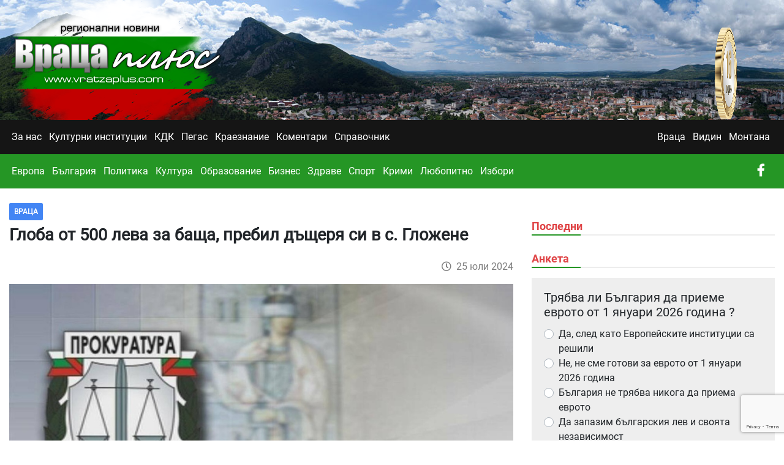

--- FILE ---
content_type: text/html; charset=UTF-8
request_url: https://vratzaplus.com/news/17219202485976/globa-ot-500-leva-za-bashta-prebil-dashterya-si-v-s-glozhene
body_size: 5757
content:
<!DOCTYPE html>
<html lang="bg" grecaptcha="6LdxM2UoAAAAAAG09AcAsdpN7eqHHTf2X7O-5-y4">
    <head>
        <meta charset="utf-8">
        <meta http-equiv="X-UA-Compatible" content="IE=edge">
        <meta name="viewport" content="width=device-width, initial-scale=1, shrink-to-fit=no">
        <title>Глоба от 500 лева за баща, пребил дъщеря си в с. Гложене : Враца плюс - вести от Дунав до Балкана</title>
        <meta name="Keywords" content="" />
        <meta name="Description" content="С наложено наказание глоба в размер на 500 лева приключи делото на Районна прокуратура &ndash; Враца, Териториално отделение &ndash; Козлодуй, срещу М.В., обвинен за извършено от него в условията на домашно насилие престъпление по чл. 131, ал. 1, т. 5а, вр. чл. 130, ал. 2 от НК.

На 16.01." />
        <meta name="distribution" content="global">
        <meta name="robots" content="index,follow,all,noarchive">
        <meta name="resource-type" content="document">
        <meta name="webmaster" content="https://www.dreammedia.bg  DREAMmedia Creative Studio Bulgaria +359 898 475375">
        <meta property="og:title" content="Глоба от 500 лева за баща, пребил дъщеря си в с. Гложене : Враца плюс - вести от Дунав до Балкана" />
        <meta property="og:type" content="website" />
        <meta property="og:url" content="https://vratzaplus.com/news/17219202485976/globa-ot-500-leva-za-bashta-prebil-dashterya-si-v-s-glozhene" />
        <meta property="og:image" content="https://vratzaplus.com/pic/posts/2024-07/17219202485976/gals/прокуратура-2_5.jpg" />
        <meta property="og:locale" content="bg_BG" />
        <meta property="og:site_name" content="Враца плюс - вести от Дунав до Балкана" />
        <link rel="canonical" href="https://vratzaplus.com/news/17219202485976/globa-ot-500-leva-za-bashta-prebil-dashterya-si-v-s-glozhene" />
        <link rel="apple-touch-icon" href="/img/apple-touch-icon.png"> <!-- 57x57 -->
        <link rel="apple-touch-icon" sizes="72x72" href="/img/apple-touch-icon-72x72.png">
        <link rel="apple-touch-icon" sizes="114x114" href="/img/apple-touch-icon-114x114.png">
<!--         <meta http-equiv="Content-Security-Policy" content="default-src 'self'; img-src *; script-src s7.addthis.com facebook.com *.facebook.net s10.histats.com">
 -->
        <link href="/static/mdb/css/bootstrap.min.css" rel="stylesheet" type="text/css">
<link href="/static/mdb/css/mdb.min.css" rel="stylesheet" type="text/css">
<link rel="stylesheet" href="/static/fontawesome-free-5.15.4-web/css/all.css">
<link rel="stylesheet" href="https://cdn.jsdelivr.net/gh/fancyapps/fancybox@3.5.7/dist/jquery.fancybox.min.css" />
<link href="/css/style.css" rel="stylesheet" type="text/css">

    </head>
    <body>
<header>
    <div class="header">
    <div class="container">
        <div class="d-flex justify-content-between text-left">
            <a href="/"><img src="/img/logo.png" alt="Враца плюс - вести от Дунав до Балкана" class="img-fluid"></a>
            <div class="">
            <!-- <div class="d-flex align-items-end pb-4"> -->
                <!-- <span class="nt text-white">Вести от Дунав до Балкана</span> -->
    <div id="euro" class="d-none d-sm-block">
      <article class="back"></article>
        <article class="middle"></article>
        <article class="middle"></article>
        <article class="middle"></article>
        <article class="middle"></article>
        <article class="middle"></article>
        <article class="middle"></article>
        <article class="middle"></article>
        <article class="middle"></article>
        <article class="middle"></article>
      <article class="front"></article>
    </div>
            </div>
            <!--Modal: modalCookie-->
        </div>

    </div>

    <!-- <div class="d-none d-md-block container text-center mt-4 mb-2 mb-md-5">
        <iframe src="/banners/getBanner/?pid=20" class="banner text-center longb" marginwidth="0" marginheight="0" hspace="0"
                vspace="0" frameborder="0" scrolling="no" style="height:100px"></iframe>
    </div>     -->


</div>
<div class="blackmenu text-white">
    <div class="container">
        <div class="d-flex justify-content-between align-items-center">
            <div class="d-flex w-100">
                <div class="menut bb w-100">
    <!--Navbar-->
    <nav class="navbar navbar-dark navbar-expand-lg menut2 border-0 p-0 z-depth-0 text-white w-100">
        <!-- Navbar brand -->
        <!--  <a class="navbar-brand" href="#">Navbar</a>-->
        <!-- Collapse button -->
        <button class="navbar-toggler" type="button" data-toggle="collapse" data-target="#navbarMain"
                aria-controls="navbarMain" aria-expanded="false" aria-label="Toggle navigation">
            <span class="navbar-toggler-icon"></span>
        </button>
<!--        <a class="d-flex d-md-none ml-auto" href="/kontakti" target="_blank"><i class="fas fa-phone fa-lg text-white pr-4"></i></a>-->
<!--        <a class="d-flex d-md-none" href="/feed" target="_blank"><i class="fas fa-rss fa-lg  pr-4"></i></a>-->

        <a class="buttsearch p-3 h-100 d-block d-lg-none text-white float-right" href="" data-toggle="modal" data-target="#modalSearch"><i class="fas fa-search cpink  fa-lg" aria-hidden="true"></i></a>
        <!-- Collapsible content -->
        <div class="collapse navbar-collapse" id="navbarMain">
            <!-- Links -->
            
<ul class="navbar-nav">
<li class="nav-item" data-cnt="0" data-subs="0"><a href='/za-nas' class="nav-link px-1 mr-1 py-3">За нас</a></li>
<li class="nav-item" data-cnt="0" data-subs="0"><a href='/kulturni-institutsii' class="nav-link px-1 mr-1 py-3">Културни институции</a></li>
<li class="nav-item" data-cnt="0" data-subs="0"><a href='/kdk' class="nav-link px-1 mr-1 py-3">КДК</a></li>
<li class="nav-item" data-cnt="0" data-subs="0"><a href='/pegas' class="nav-link px-1 mr-1 py-3">Пегас</a></li>
<li class="nav-item" data-cnt="0" data-subs="0"><a href='/kraeznanie' class="nav-link px-1 mr-1 py-3">Краезнание</a></li>
<li class="nav-item" data-cnt="0" data-subs="0"><a href='/muzovir' class="nav-link px-1 mr-1 py-3">Коментари</a></li>
<li class="nav-item" data-cnt="0" data-subs="0"><a href='/spravochnik' class="nav-link px-1 mr-1 py-3">Справочник</a></li>
</ul>
            <!-- Links -->

                        
        </div>
        <a class="p-3 h-100 d-block text-white float-right" href="https://www.facebook.com/profile.php?id=100000935621980&sk=wall" target="_blank"><i class="fab fa-facebook-f fa-lg"></i></a>

        <!-- Collapsible content -->
    </nav>
    <!--/.Navbar-->
</div>
<div class="modal fade top" id="modalSearch" tabindex="-1" role="dialog" aria-labelledby="myModalLabel"
     aria-hidden="true" data-backdrop="true">
    <div class="modal-dialog modal-frame modal-top modal-notify modal-info" role="document">
        <!--Content-->
        <div class="modal-content">
            <!--Body-->
            <div class="modal-body">
                <div class="row d-flex justify-content-center align-items-center">
                    <!-- Search form -->
                    <form class="form-inline md-form mb-4 w-100" action="/search">
                        <input class="form-control mr-sm-2" type="text" name="filter[search]" placeholder="Търсене в сайта" aria-label="Search" style="flex-grow: 1;">
                        <button class="btn tempting-azure-gradient btn-rounded btn-sm my-0 black-text" type="submit">Търси</button>
                    </form>

                </div>
            </div>
        </div>
        <!--/.Content-->
    </div>
</div>





            </div>
            <div class="d-none d-lg-flex">
                <div class="menut bb">
    <!--Navbar-->
    <nav class="navbar navbar-dark navbar-expand-lg  menut2 border-0 p-0 z-depth-0 text-white">
        <!-- Navbar brand -->
        <!--  <a class="navbar-brand" href="#">Navbar</a>-->
        <!-- Collapse button -->
        <button class="navbar-toggler" type="button" data-toggle="collapse" data-target="#navbarMain"
                aria-controls="navbarMain" aria-expanded="false" aria-label="Toggle navigation">
            <span class="navbar-toggler-icon"></span>
        </button>
<!--        <a class="d-flex d-md-none ml-auto" href="/kontakti" target="_blank"><i class="fas fa-phone fa-lg text-white pr-4"></i></a>-->
        <a class="d-flex d-md-none" href="/feed" target="_blank"><i class="fas fa-rss fa-lg  pr-4"></i></a>

        <!-- Collapsible content -->
        <div class="collapse navbar-collapse" id="navbarMain">
            <!-- Links -->
            
<ul class="navbar-nav">
<li class="nav-item" data-cnt="0" data-subs="0"><a href='/vratsa' class="nav-link py-3 px-1 mr-1">Враца</a></li>
<li class="nav-item" data-cnt="0" data-subs="0"><a href='/vidin' class="nav-link py-3 px-1 mr-1">Видин</a></li>
<li class="nav-item" data-cnt="0" data-subs="0"><a href='/montana' class="nav-link py-3 px-1 mr-1">Монтана</a></li>
</ul>
            <!-- Links -->


            <!--Modal: modalCookie-->

        </div>

        <!-- Collapsible content -->
    </nav>
    <!--/.Navbar-->
</div>
<div class="modal fade top" id="modalSearch" tabindex="-1" role="dialog" aria-labelledby="myModalLabel"
     aria-hidden="true" data-backdrop="true">
    <div class="modal-dialog modal-frame modal-top modal-notify modal-info" role="document">
        <!--Content-->
        <div class="modal-content">
            <!--Body-->
            <div class="modal-body">
                <div class="row d-flex justify-content-center align-items-center">
                    <!-- Search form -->
                    <form class="form-inline md-form mb-4 w-100" action="/search">
                        <input class="form-control mr-sm-2" type="text" name="filter[search]" placeholder="Търсене в сайта" aria-label="Search" style="flex-grow: 1;">
                        <button class="btn tempting-azure-gradient btn-rounded btn-sm my-0 white-text" type="submit">Търси</button>
                    </form>

                </div>
            </div>
        </div>
        <!--/.Content-->
    </div>
</div>





            </div>
        </div>
    </div>
</div>
<div class="d-none d-lg-flex greenmenu text-white">
    <div class="container">
            <div class="d-flex justify-content-start text-left">
                <div class="menut bb w-100">
    <!--Navbar-->
    <nav class="navbar navbar-dark navbar-expand-lg menut2 border-0 p-0 z-depth-0 text-white w-100">
        <!-- Navbar brand -->
        <!--  <a class="navbar-brand" href="#">Navbar</a>-->
        <!-- Collapse button -->
        <button class="navbar-toggler" type="button" data-toggle="collapse" data-target="#navbarMain"
                aria-controls="navbarMain" aria-expanded="false" aria-label="Toggle navigation">
            <span class="navbar-toggler-icon"></span>
        </button>
<!--        <a class="d-flex d-md-none ml-auto" href="/kontakti" target="_blank"><i class="fas fa-phone fa-lg text-white pr-4"></i></a>-->
<!--        <a class="d-flex d-md-none" href="/feed" target="_blank"><i class="fas fa-rss fa-lg  pr-4"></i></a>-->

        <a class="buttsearch p-3 h-100 d-block d-lg-none text-white float-right" href="" data-toggle="modal" data-target="#modalSearch"><i class="fas fa-search cpink  fa-lg" aria-hidden="true"></i></a>
        <!-- Collapsible content -->
        <div class="collapse navbar-collapse" id="navbarMain">
            <!-- Links -->
            
<ul class="navbar-nav">
<li class="nav-item" data-cnt="0" data-subs="0"><a href='/evropa' class="nav-link px-1 mr-1 py-3">Европа</a></li>
<li class="nav-item" data-cnt="0" data-subs="0"><a href='/balgariya' class="nav-link px-1 mr-1 py-3">България</a></li>
<li class="nav-item" data-cnt="0" data-subs="0"><a href='/politika' class="nav-link px-1 mr-1 py-3">Политика</a></li>
<li class="nav-item" data-cnt="0" data-subs="0"><a href='/kultura' class="nav-link px-1 mr-1 py-3">Култура</a></li>
<li class="nav-item" data-cnt="0" data-subs="0"><a href='/obrazovanie' class="nav-link px-1 mr-1 py-3">Образование</a></li>
<li class="nav-item" data-cnt="0" data-subs="0"><a href='/biznes' class="nav-link px-1 mr-1 py-3">Бизнес</a></li>
<li class="nav-item" data-cnt="0" data-subs="0"><a href='/zdrave' class="nav-link px-1 mr-1 py-3">Здраве</a></li>
<li class="nav-item" data-cnt="0" data-subs="0"><a href='/sport' class="nav-link px-1 mr-1 py-3">Спорт</a></li>
<li class="nav-item" data-cnt="0" data-subs="0"><a href='/krimi' class="nav-link px-1 mr-1 py-3">Крими</a></li>
<li class="nav-item" data-cnt="0" data-subs="0"><a href='/lyubopitno' class="nav-link px-1 mr-1 py-3">Любопитно</a></li>
<li class="nav-item" data-cnt="0" data-subs="0"><a href='/izbori' class="nav-link px-1 mr-1 py-3">Избори</a></li>
</ul>
            <!-- Links -->

                        
        </div>
        <a class="p-3 h-100 d-block text-white float-right" href="https://www.facebook.com/profile.php?id=100000935621980&sk=wall" target="_blank"><i class="fab fa-facebook-f fa-lg"></i></a>

        <!-- Collapsible content -->
    </nav>
    <!--/.Navbar-->
</div>
<div class="modal fade top" id="modalSearch" tabindex="-1" role="dialog" aria-labelledby="myModalLabel"
     aria-hidden="true" data-backdrop="true">
    <div class="modal-dialog modal-frame modal-top modal-notify modal-info" role="document">
        <!--Content-->
        <div class="modal-content">
            <!--Body-->
            <div class="modal-body">
                <div class="row d-flex justify-content-center align-items-center">
                    <!-- Search form -->
                    <form class="form-inline md-form mb-4 w-100" action="/search">
                        <input class="form-control mr-sm-2" type="text" name="filter[search]" placeholder="Търсене в сайта" aria-label="Search" style="flex-grow: 1;">
                        <button class="btn tempting-azure-gradient btn-rounded btn-sm my-0 black-text" type="submit">Търси</button>
                    </form>

                </div>
            </div>
        </div>
        <!--/.Content-->
    </div>
</div>





            </div>
    </div>
</div>

<!--Modal: modalCookie-->
<div class="modal fade top" id="modalSearch" tabindex="-1" role="dialog" aria-labelledby="myModalLabel"
     aria-hidden="true" data-backdrop="true">
    <div class="modal-dialog modal-frame modal-top modal-notify modal-info" role="document">
        <!--Content-->
        <div class="modal-content">
            <!--Body-->
            <div class="modal-body">
                <div class="row d-flex justify-content-center align-items-center">

                    <!-- Search form -->
                    <form class="form-inline md-form mb-4" action="/search">
                        <input class="form-control mr-sm-2" type="text" name="filter[search]" placeholder="Търсене в сайта" aria-label="Search">
                        <button class="btn aqua-gradient btn-rounded btn-sm my-0" type="submit">Търси</button>
                    </form>

                </div>
            </div>
        </div>
        <!--/.Content-->
    </div>
</div>
<!--Modal: modalCookie-->


    <style>
    #euro{
      width: 150px;
      height: 150px;
/*      margin-left: -75px;*/
      margin-top: 45px;
/*      position: absolute;*/
      top: 50%;
      left: 50%;
      transform-style: preserve-3d;
      animation: spin 6s linear infinite;
    }

    .back{
      background-image: url("/img/coin3.png");
      width: 150px;
      height: 150px;
    }

    .middle{
      background-image: url("/img/coin2.png");
      width: 150px;
      height: 150px;
      transform: translateZ(1px);
      position: absolute;
      top: 0;
    }

    .front{
        background-image: url("/img/coin2.png");
        height: 150px;
        position: absolute;
        top: 0;
        transform: translateZ(10px);
        width: 150px;
    }

    .middle:nth-child(1){
      transform: translateZ(1px);
    }

    .middle:nth-child(2){
      transform: translateZ(2px);
    }

    .middle:nth-child(3){
      transform: translateZ(3px);
    }

    .middle:nth-child(4){
      transform: translateZ(4px);
    }

    .middle:nth-child(5){
      transform: translateZ(5px);
    }

    .middle:nth-child(6){
      transform: translateZ(6px);
    }

    .middle:nth-child(7){
      transform: translateZ(7px);
    }

    .middle:nth-child(8){
      transform: translateZ(8px);
    }

    .middle:nth-child(9){
      transform: translateZ(9px);
    }

    @keyframes spin{
      0% {transform: rotateY(0deg);}
      100% {transform: rotateY(360deg);}
    }
    </style></header>

<div class="skin">

<!--    <div class="container">
        <div class="row">
            <div class="col-12">
                <div class="banner ajbanner" data-pid="2" data-acos="mb-2 mb-md-5 text-center"></div>  
            </div>
        </div>
    </div>-->

    <div class="container mt-4">
        <div class="row">
            <div class="col-12 col-lg-8">
                        <span class="badge badge-primary text-uppercase z-depth-0 mb-2 px-2 py-2 d-inline-block">Враца</span>
        <h1 class="font-weight-bold">Глоба от 500 лева за баща, пребил дъщеря си в с. Гложене</h1>
<div class="d-flex justify-content-between py-3">
    <div class="addthis_inline_share_toolbox"></div>
    <div class="ml-auto text-black-50"><i class="far fa-clock"></i>&nbsp; <span class="tdate">25.07.2024 18:10</span></div>
</div>


<img class="img-fluid" src="/pic/posts/2024-07/17219202485976/gals/прокуратура-2_5--900.jpg" alt="Глоба от 500 лева за баща, пребил дъщеря си в с. Гложене">
     
<a href="" target="_blank"></a>

     

<hr>
<div class="post_content">
    <p>С наложено наказание глоба в размер на 500 лева приключи делото на Районна прокуратура &ndash; Враца, Териториално отделение &ndash; Козлодуй, срещу М.В., обвинен за извършено от него в условията на домашно насилие престъпление по чл. 131, ал. 1, т. 5а, вр. чл. 130, ал. 2 от НК.</p>

<p>На 16.01.2024 г. в дома си в с. Гложене мъжът нанесъл удари с ръце, дървен прът и пластмасова тръба в областта на главата и тялото на непълнолетната си дъщеря.</p>

<p>С действията си обвиняемият причинил на детето лека телесна повреда, като деянието е извършено чрез упражняване на физическо и психическо насилие.</p>

<p>Съдът призна М.В. за виновен. На основание чл. 78а от НК той е освободен от наказателна отговорност, като му е наложено административно наказание глоба.</p>
</div>

<div class="row">
    </div>

                
                <div class="hidbanner d-none"><div class="banner ajbanner" data-pid="18" data-acos="mb-2 mb-md-5 text-center"></div>  </div>
                <div class="addthis_inline_share_toolbox"></div>
            </div>
            <div class="col-12 col-lg-4">
                <div class="archive_picker mb-4" data-langs="[&quot;bg&quot;]"></div>
                <div class="catname mb-3"><span>Последни</span></div>
                <div class="mt-4"> </div>    
         
                
                <div class="catname mb-3"><span>Анкета</span></div>
                    <div class="card-body terfamnb grey lighten-3">
        <h5 class="card-title">Трябва ли България да приеме еврото от 1 януари 2026 година ?</h5>
        <form id="frm_poll" data-poll="57" data-token="GGA8iaTPHQ7e0ejYa2cP">
                            <div class="custom-control custom-radio card-text">
                    <input type="radio" class="custom-control-input" id="id0" name="vote" value="0">
                    <label class="custom-control-label" for="id0">Да, след като Европейските институции са решили</label>
                </div>
                            <div class="custom-control custom-radio card-text">
                    <input type="radio" class="custom-control-input" id="id1" name="vote" value="1">
                    <label class="custom-control-label" for="id1">Не, не сме готови за еврото от 1 януари 2026 година</label>
                </div>
                            <div class="custom-control custom-radio card-text">
                    <input type="radio" class="custom-control-input" id="id2" name="vote" value="2">
                    <label class="custom-control-label" for="id2">България не трябва никога да приема еврото</label>
                </div>
                            <div class="custom-control custom-radio card-text">
                    <input type="radio" class="custom-control-input" id="id3" name="vote" value="3">
                    <label class="custom-control-label" for="id3">Да запазим българския лев и своята независимост</label>
                </div>
                            <div class="custom-control custom-radio card-text">
                    <input type="radio" class="custom-control-input" id="id4" name="vote" value="4">
                    <label class="custom-control-label" for="id4">Не мога да преценя</label>
                </div>
                        <br />
            <div class="d-flex align-self-center">
            <button type="submit" class="btn bt1 waves-effect px-4 py-2 text-white text-capitalize">Гласувай</button>
            <a href="/polls/57/tryabva-li-balgariya-da-prieme-evroto-ot-1-yanuari-2026-godina-#poll_results" class="btn btn-flat btn-sm ml-auto res">Резултати</a>
            </div>
        </form>
    </div>
 
            </div>
        </div>    
    </div>
</div>

<footer class="d-none d-md-block">
    <div class="container pt-5 pb-5 mt-5 d-flex justify-content-center">
        <div class="row">
            <div class="col-12 text-white">
                
                <!-- Links -->

                
<ul class="nav lighten-4 fm pb-3 text-white">
<li class="nav-item text-white" data-cnt="0" data-subs="0"><a href='/evropa' class="nav-link pt-0 pb-0 text-white">Европа</a></li>
<li class="nav-item text-white" data-cnt="0" data-subs="0"><a href='/balgariya' class="nav-link pt-0 pb-0 text-white">България</a></li>
<li class="nav-item text-white" data-cnt="0" data-subs="0"><a href='/politika' class="nav-link pt-0 pb-0 text-white">Политика</a></li>
<li class="nav-item text-white" data-cnt="0" data-subs="0"><a href='/kultura' class="nav-link pt-0 pb-0 text-white">Култура</a></li>
<li class="nav-item text-white" data-cnt="0" data-subs="0"><a href='/obrazovanie' class="nav-link pt-0 pb-0 text-white">Образование</a></li>
<li class="nav-item text-white" data-cnt="0" data-subs="0"><a href='/biznes' class="nav-link pt-0 pb-0 text-white">Бизнес</a></li>
<li class="nav-item text-white" data-cnt="0" data-subs="0"><a href='/zdrave' class="nav-link pt-0 pb-0 text-white">Здраве</a></li>
<li class="nav-item text-white" data-cnt="0" data-subs="0"><a href='/sport' class="nav-link pt-0 pb-0 text-white">Спорт</a></li>
<li class="nav-item text-white" data-cnt="0" data-subs="0"><a href='/krimi' class="nav-link pt-0 pb-0 text-white">Крими</a></li>
<li class="nav-item text-white" data-cnt="0" data-subs="0"><a href='/lyubopitno' class="nav-link pt-0 pb-0 text-white">Любопитно</a></li>
<li class="nav-item text-white" data-cnt="0" data-subs="0"><a href='/izbori' class="nav-link pt-0 pb-0 text-white">Избори</a></li>
</ul>
                <!-- Links -->
            </div>
        </div>
    </div>
</footer>
<div class="footer-copyright p-2 rl mt-2 mt-md-0">
    <div class="container">
        <div class="text-left d-inline text-white">
           2009 - 2022 "Враца плюс" - вести от Дунав до Балкана</div>
        <div class="float-none float-md-right pl-0 pl-md-4 text-white">Created by:
            <a href="https://dreammedia.org" class="text-white"> DREAMmedia Creative Studio</a>
        </div>
    </div>
</div>
<!--<link rel="stylesheet" type="text/css" href="//wpcc.io/lib/1.0.2/cookieconsent.min.css"/><script src="//wpcc.io/lib/1.0.2/cookieconsent.min.js"></script><script>window.addEventListener("load", function(){window.wpcc.init({"colors":{"popup":{"background":"#1a3242","text":"#ffffff","border":"#b3d0e4"},"button":{"background":"#b3d0e4","text":"#000000"}},"position":"bottom","padding":"none","margin":"none","content":{"href":"https://regnews.net/politika-za-biskvitki","message":"Този уебсайт използва \"бисквитки\", за да работи оптимално за Вас.","link":"Научете повече","button":"Разбрах"}})});</script>-->

<div class="skin_ad d-none"></div>

<script src="/static/mdb/js/jquery-3.6.0.min.js"></script>
<script src="/static/mdb/js/popper.min.js"></script>
<script src="/static/mdb/js/bootstrap.min.js"></script>
<script src="/static/mdb/js/mdb.min.js"></script>

<script src="https://cdn.jsdelivr.net/gh/fancyapps/fancybox@3.5.7/dist/jquery.fancybox.min.js"></script>
<script src="/static/js/front/zynnFront.js"></script>
<script src="/js/front.js"></script>

<script type="text/javascript" src="//s7.addthis.com/js/300/addthis_widget.js#pubid=ra-6207cc8f0473e623"></script>
<div id="fb-root"></div>
<script async defer crossorigin="anonymous" src="https://connect.facebook.net/bg_BG/sdk.js#xfbml=1&version=v4.0&appId=239613482823519&autoLogAppEvents=1"></script>
<script defer src="https://static.cloudflareinsights.com/beacon.min.js/vcd15cbe7772f49c399c6a5babf22c1241717689176015" integrity="sha512-ZpsOmlRQV6y907TI0dKBHq9Md29nnaEIPlkf84rnaERnq6zvWvPUqr2ft8M1aS28oN72PdrCzSjY4U6VaAw1EQ==" data-cf-beacon='{"version":"2024.11.0","token":"6b2dbc7d46aa4fce81580bf804c0e1ad","r":1,"server_timing":{"name":{"cfCacheStatus":true,"cfEdge":true,"cfExtPri":true,"cfL4":true,"cfOrigin":true,"cfSpeedBrain":true},"location_startswith":null}}' crossorigin="anonymous"></script>
</body>
</html>

--- FILE ---
content_type: text/html; charset=UTF-8
request_url: https://vratzaplus.com/rpc.php
body_size: -372
content:
"t7aLBxwTT3GVW2LxWAP"

--- FILE ---
content_type: text/html; charset=utf-8
request_url: https://www.google.com/recaptcha/api2/anchor?ar=1&k=6LdxM2UoAAAAAAG09AcAsdpN7eqHHTf2X7O-5-y4&co=aHR0cHM6Ly92cmF0emFwbHVzLmNvbTo0NDM.&hl=en&v=N67nZn4AqZkNcbeMu4prBgzg&size=invisible&anchor-ms=20000&execute-ms=30000&cb=iiiyvxwnbmks
body_size: 48645
content:
<!DOCTYPE HTML><html dir="ltr" lang="en"><head><meta http-equiv="Content-Type" content="text/html; charset=UTF-8">
<meta http-equiv="X-UA-Compatible" content="IE=edge">
<title>reCAPTCHA</title>
<style type="text/css">
/* cyrillic-ext */
@font-face {
  font-family: 'Roboto';
  font-style: normal;
  font-weight: 400;
  font-stretch: 100%;
  src: url(//fonts.gstatic.com/s/roboto/v48/KFO7CnqEu92Fr1ME7kSn66aGLdTylUAMa3GUBHMdazTgWw.woff2) format('woff2');
  unicode-range: U+0460-052F, U+1C80-1C8A, U+20B4, U+2DE0-2DFF, U+A640-A69F, U+FE2E-FE2F;
}
/* cyrillic */
@font-face {
  font-family: 'Roboto';
  font-style: normal;
  font-weight: 400;
  font-stretch: 100%;
  src: url(//fonts.gstatic.com/s/roboto/v48/KFO7CnqEu92Fr1ME7kSn66aGLdTylUAMa3iUBHMdazTgWw.woff2) format('woff2');
  unicode-range: U+0301, U+0400-045F, U+0490-0491, U+04B0-04B1, U+2116;
}
/* greek-ext */
@font-face {
  font-family: 'Roboto';
  font-style: normal;
  font-weight: 400;
  font-stretch: 100%;
  src: url(//fonts.gstatic.com/s/roboto/v48/KFO7CnqEu92Fr1ME7kSn66aGLdTylUAMa3CUBHMdazTgWw.woff2) format('woff2');
  unicode-range: U+1F00-1FFF;
}
/* greek */
@font-face {
  font-family: 'Roboto';
  font-style: normal;
  font-weight: 400;
  font-stretch: 100%;
  src: url(//fonts.gstatic.com/s/roboto/v48/KFO7CnqEu92Fr1ME7kSn66aGLdTylUAMa3-UBHMdazTgWw.woff2) format('woff2');
  unicode-range: U+0370-0377, U+037A-037F, U+0384-038A, U+038C, U+038E-03A1, U+03A3-03FF;
}
/* math */
@font-face {
  font-family: 'Roboto';
  font-style: normal;
  font-weight: 400;
  font-stretch: 100%;
  src: url(//fonts.gstatic.com/s/roboto/v48/KFO7CnqEu92Fr1ME7kSn66aGLdTylUAMawCUBHMdazTgWw.woff2) format('woff2');
  unicode-range: U+0302-0303, U+0305, U+0307-0308, U+0310, U+0312, U+0315, U+031A, U+0326-0327, U+032C, U+032F-0330, U+0332-0333, U+0338, U+033A, U+0346, U+034D, U+0391-03A1, U+03A3-03A9, U+03B1-03C9, U+03D1, U+03D5-03D6, U+03F0-03F1, U+03F4-03F5, U+2016-2017, U+2034-2038, U+203C, U+2040, U+2043, U+2047, U+2050, U+2057, U+205F, U+2070-2071, U+2074-208E, U+2090-209C, U+20D0-20DC, U+20E1, U+20E5-20EF, U+2100-2112, U+2114-2115, U+2117-2121, U+2123-214F, U+2190, U+2192, U+2194-21AE, U+21B0-21E5, U+21F1-21F2, U+21F4-2211, U+2213-2214, U+2216-22FF, U+2308-230B, U+2310, U+2319, U+231C-2321, U+2336-237A, U+237C, U+2395, U+239B-23B7, U+23D0, U+23DC-23E1, U+2474-2475, U+25AF, U+25B3, U+25B7, U+25BD, U+25C1, U+25CA, U+25CC, U+25FB, U+266D-266F, U+27C0-27FF, U+2900-2AFF, U+2B0E-2B11, U+2B30-2B4C, U+2BFE, U+3030, U+FF5B, U+FF5D, U+1D400-1D7FF, U+1EE00-1EEFF;
}
/* symbols */
@font-face {
  font-family: 'Roboto';
  font-style: normal;
  font-weight: 400;
  font-stretch: 100%;
  src: url(//fonts.gstatic.com/s/roboto/v48/KFO7CnqEu92Fr1ME7kSn66aGLdTylUAMaxKUBHMdazTgWw.woff2) format('woff2');
  unicode-range: U+0001-000C, U+000E-001F, U+007F-009F, U+20DD-20E0, U+20E2-20E4, U+2150-218F, U+2190, U+2192, U+2194-2199, U+21AF, U+21E6-21F0, U+21F3, U+2218-2219, U+2299, U+22C4-22C6, U+2300-243F, U+2440-244A, U+2460-24FF, U+25A0-27BF, U+2800-28FF, U+2921-2922, U+2981, U+29BF, U+29EB, U+2B00-2BFF, U+4DC0-4DFF, U+FFF9-FFFB, U+10140-1018E, U+10190-1019C, U+101A0, U+101D0-101FD, U+102E0-102FB, U+10E60-10E7E, U+1D2C0-1D2D3, U+1D2E0-1D37F, U+1F000-1F0FF, U+1F100-1F1AD, U+1F1E6-1F1FF, U+1F30D-1F30F, U+1F315, U+1F31C, U+1F31E, U+1F320-1F32C, U+1F336, U+1F378, U+1F37D, U+1F382, U+1F393-1F39F, U+1F3A7-1F3A8, U+1F3AC-1F3AF, U+1F3C2, U+1F3C4-1F3C6, U+1F3CA-1F3CE, U+1F3D4-1F3E0, U+1F3ED, U+1F3F1-1F3F3, U+1F3F5-1F3F7, U+1F408, U+1F415, U+1F41F, U+1F426, U+1F43F, U+1F441-1F442, U+1F444, U+1F446-1F449, U+1F44C-1F44E, U+1F453, U+1F46A, U+1F47D, U+1F4A3, U+1F4B0, U+1F4B3, U+1F4B9, U+1F4BB, U+1F4BF, U+1F4C8-1F4CB, U+1F4D6, U+1F4DA, U+1F4DF, U+1F4E3-1F4E6, U+1F4EA-1F4ED, U+1F4F7, U+1F4F9-1F4FB, U+1F4FD-1F4FE, U+1F503, U+1F507-1F50B, U+1F50D, U+1F512-1F513, U+1F53E-1F54A, U+1F54F-1F5FA, U+1F610, U+1F650-1F67F, U+1F687, U+1F68D, U+1F691, U+1F694, U+1F698, U+1F6AD, U+1F6B2, U+1F6B9-1F6BA, U+1F6BC, U+1F6C6-1F6CF, U+1F6D3-1F6D7, U+1F6E0-1F6EA, U+1F6F0-1F6F3, U+1F6F7-1F6FC, U+1F700-1F7FF, U+1F800-1F80B, U+1F810-1F847, U+1F850-1F859, U+1F860-1F887, U+1F890-1F8AD, U+1F8B0-1F8BB, U+1F8C0-1F8C1, U+1F900-1F90B, U+1F93B, U+1F946, U+1F984, U+1F996, U+1F9E9, U+1FA00-1FA6F, U+1FA70-1FA7C, U+1FA80-1FA89, U+1FA8F-1FAC6, U+1FACE-1FADC, U+1FADF-1FAE9, U+1FAF0-1FAF8, U+1FB00-1FBFF;
}
/* vietnamese */
@font-face {
  font-family: 'Roboto';
  font-style: normal;
  font-weight: 400;
  font-stretch: 100%;
  src: url(//fonts.gstatic.com/s/roboto/v48/KFO7CnqEu92Fr1ME7kSn66aGLdTylUAMa3OUBHMdazTgWw.woff2) format('woff2');
  unicode-range: U+0102-0103, U+0110-0111, U+0128-0129, U+0168-0169, U+01A0-01A1, U+01AF-01B0, U+0300-0301, U+0303-0304, U+0308-0309, U+0323, U+0329, U+1EA0-1EF9, U+20AB;
}
/* latin-ext */
@font-face {
  font-family: 'Roboto';
  font-style: normal;
  font-weight: 400;
  font-stretch: 100%;
  src: url(//fonts.gstatic.com/s/roboto/v48/KFO7CnqEu92Fr1ME7kSn66aGLdTylUAMa3KUBHMdazTgWw.woff2) format('woff2');
  unicode-range: U+0100-02BA, U+02BD-02C5, U+02C7-02CC, U+02CE-02D7, U+02DD-02FF, U+0304, U+0308, U+0329, U+1D00-1DBF, U+1E00-1E9F, U+1EF2-1EFF, U+2020, U+20A0-20AB, U+20AD-20C0, U+2113, U+2C60-2C7F, U+A720-A7FF;
}
/* latin */
@font-face {
  font-family: 'Roboto';
  font-style: normal;
  font-weight: 400;
  font-stretch: 100%;
  src: url(//fonts.gstatic.com/s/roboto/v48/KFO7CnqEu92Fr1ME7kSn66aGLdTylUAMa3yUBHMdazQ.woff2) format('woff2');
  unicode-range: U+0000-00FF, U+0131, U+0152-0153, U+02BB-02BC, U+02C6, U+02DA, U+02DC, U+0304, U+0308, U+0329, U+2000-206F, U+20AC, U+2122, U+2191, U+2193, U+2212, U+2215, U+FEFF, U+FFFD;
}
/* cyrillic-ext */
@font-face {
  font-family: 'Roboto';
  font-style: normal;
  font-weight: 500;
  font-stretch: 100%;
  src: url(//fonts.gstatic.com/s/roboto/v48/KFO7CnqEu92Fr1ME7kSn66aGLdTylUAMa3GUBHMdazTgWw.woff2) format('woff2');
  unicode-range: U+0460-052F, U+1C80-1C8A, U+20B4, U+2DE0-2DFF, U+A640-A69F, U+FE2E-FE2F;
}
/* cyrillic */
@font-face {
  font-family: 'Roboto';
  font-style: normal;
  font-weight: 500;
  font-stretch: 100%;
  src: url(//fonts.gstatic.com/s/roboto/v48/KFO7CnqEu92Fr1ME7kSn66aGLdTylUAMa3iUBHMdazTgWw.woff2) format('woff2');
  unicode-range: U+0301, U+0400-045F, U+0490-0491, U+04B0-04B1, U+2116;
}
/* greek-ext */
@font-face {
  font-family: 'Roboto';
  font-style: normal;
  font-weight: 500;
  font-stretch: 100%;
  src: url(//fonts.gstatic.com/s/roboto/v48/KFO7CnqEu92Fr1ME7kSn66aGLdTylUAMa3CUBHMdazTgWw.woff2) format('woff2');
  unicode-range: U+1F00-1FFF;
}
/* greek */
@font-face {
  font-family: 'Roboto';
  font-style: normal;
  font-weight: 500;
  font-stretch: 100%;
  src: url(//fonts.gstatic.com/s/roboto/v48/KFO7CnqEu92Fr1ME7kSn66aGLdTylUAMa3-UBHMdazTgWw.woff2) format('woff2');
  unicode-range: U+0370-0377, U+037A-037F, U+0384-038A, U+038C, U+038E-03A1, U+03A3-03FF;
}
/* math */
@font-face {
  font-family: 'Roboto';
  font-style: normal;
  font-weight: 500;
  font-stretch: 100%;
  src: url(//fonts.gstatic.com/s/roboto/v48/KFO7CnqEu92Fr1ME7kSn66aGLdTylUAMawCUBHMdazTgWw.woff2) format('woff2');
  unicode-range: U+0302-0303, U+0305, U+0307-0308, U+0310, U+0312, U+0315, U+031A, U+0326-0327, U+032C, U+032F-0330, U+0332-0333, U+0338, U+033A, U+0346, U+034D, U+0391-03A1, U+03A3-03A9, U+03B1-03C9, U+03D1, U+03D5-03D6, U+03F0-03F1, U+03F4-03F5, U+2016-2017, U+2034-2038, U+203C, U+2040, U+2043, U+2047, U+2050, U+2057, U+205F, U+2070-2071, U+2074-208E, U+2090-209C, U+20D0-20DC, U+20E1, U+20E5-20EF, U+2100-2112, U+2114-2115, U+2117-2121, U+2123-214F, U+2190, U+2192, U+2194-21AE, U+21B0-21E5, U+21F1-21F2, U+21F4-2211, U+2213-2214, U+2216-22FF, U+2308-230B, U+2310, U+2319, U+231C-2321, U+2336-237A, U+237C, U+2395, U+239B-23B7, U+23D0, U+23DC-23E1, U+2474-2475, U+25AF, U+25B3, U+25B7, U+25BD, U+25C1, U+25CA, U+25CC, U+25FB, U+266D-266F, U+27C0-27FF, U+2900-2AFF, U+2B0E-2B11, U+2B30-2B4C, U+2BFE, U+3030, U+FF5B, U+FF5D, U+1D400-1D7FF, U+1EE00-1EEFF;
}
/* symbols */
@font-face {
  font-family: 'Roboto';
  font-style: normal;
  font-weight: 500;
  font-stretch: 100%;
  src: url(//fonts.gstatic.com/s/roboto/v48/KFO7CnqEu92Fr1ME7kSn66aGLdTylUAMaxKUBHMdazTgWw.woff2) format('woff2');
  unicode-range: U+0001-000C, U+000E-001F, U+007F-009F, U+20DD-20E0, U+20E2-20E4, U+2150-218F, U+2190, U+2192, U+2194-2199, U+21AF, U+21E6-21F0, U+21F3, U+2218-2219, U+2299, U+22C4-22C6, U+2300-243F, U+2440-244A, U+2460-24FF, U+25A0-27BF, U+2800-28FF, U+2921-2922, U+2981, U+29BF, U+29EB, U+2B00-2BFF, U+4DC0-4DFF, U+FFF9-FFFB, U+10140-1018E, U+10190-1019C, U+101A0, U+101D0-101FD, U+102E0-102FB, U+10E60-10E7E, U+1D2C0-1D2D3, U+1D2E0-1D37F, U+1F000-1F0FF, U+1F100-1F1AD, U+1F1E6-1F1FF, U+1F30D-1F30F, U+1F315, U+1F31C, U+1F31E, U+1F320-1F32C, U+1F336, U+1F378, U+1F37D, U+1F382, U+1F393-1F39F, U+1F3A7-1F3A8, U+1F3AC-1F3AF, U+1F3C2, U+1F3C4-1F3C6, U+1F3CA-1F3CE, U+1F3D4-1F3E0, U+1F3ED, U+1F3F1-1F3F3, U+1F3F5-1F3F7, U+1F408, U+1F415, U+1F41F, U+1F426, U+1F43F, U+1F441-1F442, U+1F444, U+1F446-1F449, U+1F44C-1F44E, U+1F453, U+1F46A, U+1F47D, U+1F4A3, U+1F4B0, U+1F4B3, U+1F4B9, U+1F4BB, U+1F4BF, U+1F4C8-1F4CB, U+1F4D6, U+1F4DA, U+1F4DF, U+1F4E3-1F4E6, U+1F4EA-1F4ED, U+1F4F7, U+1F4F9-1F4FB, U+1F4FD-1F4FE, U+1F503, U+1F507-1F50B, U+1F50D, U+1F512-1F513, U+1F53E-1F54A, U+1F54F-1F5FA, U+1F610, U+1F650-1F67F, U+1F687, U+1F68D, U+1F691, U+1F694, U+1F698, U+1F6AD, U+1F6B2, U+1F6B9-1F6BA, U+1F6BC, U+1F6C6-1F6CF, U+1F6D3-1F6D7, U+1F6E0-1F6EA, U+1F6F0-1F6F3, U+1F6F7-1F6FC, U+1F700-1F7FF, U+1F800-1F80B, U+1F810-1F847, U+1F850-1F859, U+1F860-1F887, U+1F890-1F8AD, U+1F8B0-1F8BB, U+1F8C0-1F8C1, U+1F900-1F90B, U+1F93B, U+1F946, U+1F984, U+1F996, U+1F9E9, U+1FA00-1FA6F, U+1FA70-1FA7C, U+1FA80-1FA89, U+1FA8F-1FAC6, U+1FACE-1FADC, U+1FADF-1FAE9, U+1FAF0-1FAF8, U+1FB00-1FBFF;
}
/* vietnamese */
@font-face {
  font-family: 'Roboto';
  font-style: normal;
  font-weight: 500;
  font-stretch: 100%;
  src: url(//fonts.gstatic.com/s/roboto/v48/KFO7CnqEu92Fr1ME7kSn66aGLdTylUAMa3OUBHMdazTgWw.woff2) format('woff2');
  unicode-range: U+0102-0103, U+0110-0111, U+0128-0129, U+0168-0169, U+01A0-01A1, U+01AF-01B0, U+0300-0301, U+0303-0304, U+0308-0309, U+0323, U+0329, U+1EA0-1EF9, U+20AB;
}
/* latin-ext */
@font-face {
  font-family: 'Roboto';
  font-style: normal;
  font-weight: 500;
  font-stretch: 100%;
  src: url(//fonts.gstatic.com/s/roboto/v48/KFO7CnqEu92Fr1ME7kSn66aGLdTylUAMa3KUBHMdazTgWw.woff2) format('woff2');
  unicode-range: U+0100-02BA, U+02BD-02C5, U+02C7-02CC, U+02CE-02D7, U+02DD-02FF, U+0304, U+0308, U+0329, U+1D00-1DBF, U+1E00-1E9F, U+1EF2-1EFF, U+2020, U+20A0-20AB, U+20AD-20C0, U+2113, U+2C60-2C7F, U+A720-A7FF;
}
/* latin */
@font-face {
  font-family: 'Roboto';
  font-style: normal;
  font-weight: 500;
  font-stretch: 100%;
  src: url(//fonts.gstatic.com/s/roboto/v48/KFO7CnqEu92Fr1ME7kSn66aGLdTylUAMa3yUBHMdazQ.woff2) format('woff2');
  unicode-range: U+0000-00FF, U+0131, U+0152-0153, U+02BB-02BC, U+02C6, U+02DA, U+02DC, U+0304, U+0308, U+0329, U+2000-206F, U+20AC, U+2122, U+2191, U+2193, U+2212, U+2215, U+FEFF, U+FFFD;
}
/* cyrillic-ext */
@font-face {
  font-family: 'Roboto';
  font-style: normal;
  font-weight: 900;
  font-stretch: 100%;
  src: url(//fonts.gstatic.com/s/roboto/v48/KFO7CnqEu92Fr1ME7kSn66aGLdTylUAMa3GUBHMdazTgWw.woff2) format('woff2');
  unicode-range: U+0460-052F, U+1C80-1C8A, U+20B4, U+2DE0-2DFF, U+A640-A69F, U+FE2E-FE2F;
}
/* cyrillic */
@font-face {
  font-family: 'Roboto';
  font-style: normal;
  font-weight: 900;
  font-stretch: 100%;
  src: url(//fonts.gstatic.com/s/roboto/v48/KFO7CnqEu92Fr1ME7kSn66aGLdTylUAMa3iUBHMdazTgWw.woff2) format('woff2');
  unicode-range: U+0301, U+0400-045F, U+0490-0491, U+04B0-04B1, U+2116;
}
/* greek-ext */
@font-face {
  font-family: 'Roboto';
  font-style: normal;
  font-weight: 900;
  font-stretch: 100%;
  src: url(//fonts.gstatic.com/s/roboto/v48/KFO7CnqEu92Fr1ME7kSn66aGLdTylUAMa3CUBHMdazTgWw.woff2) format('woff2');
  unicode-range: U+1F00-1FFF;
}
/* greek */
@font-face {
  font-family: 'Roboto';
  font-style: normal;
  font-weight: 900;
  font-stretch: 100%;
  src: url(//fonts.gstatic.com/s/roboto/v48/KFO7CnqEu92Fr1ME7kSn66aGLdTylUAMa3-UBHMdazTgWw.woff2) format('woff2');
  unicode-range: U+0370-0377, U+037A-037F, U+0384-038A, U+038C, U+038E-03A1, U+03A3-03FF;
}
/* math */
@font-face {
  font-family: 'Roboto';
  font-style: normal;
  font-weight: 900;
  font-stretch: 100%;
  src: url(//fonts.gstatic.com/s/roboto/v48/KFO7CnqEu92Fr1ME7kSn66aGLdTylUAMawCUBHMdazTgWw.woff2) format('woff2');
  unicode-range: U+0302-0303, U+0305, U+0307-0308, U+0310, U+0312, U+0315, U+031A, U+0326-0327, U+032C, U+032F-0330, U+0332-0333, U+0338, U+033A, U+0346, U+034D, U+0391-03A1, U+03A3-03A9, U+03B1-03C9, U+03D1, U+03D5-03D6, U+03F0-03F1, U+03F4-03F5, U+2016-2017, U+2034-2038, U+203C, U+2040, U+2043, U+2047, U+2050, U+2057, U+205F, U+2070-2071, U+2074-208E, U+2090-209C, U+20D0-20DC, U+20E1, U+20E5-20EF, U+2100-2112, U+2114-2115, U+2117-2121, U+2123-214F, U+2190, U+2192, U+2194-21AE, U+21B0-21E5, U+21F1-21F2, U+21F4-2211, U+2213-2214, U+2216-22FF, U+2308-230B, U+2310, U+2319, U+231C-2321, U+2336-237A, U+237C, U+2395, U+239B-23B7, U+23D0, U+23DC-23E1, U+2474-2475, U+25AF, U+25B3, U+25B7, U+25BD, U+25C1, U+25CA, U+25CC, U+25FB, U+266D-266F, U+27C0-27FF, U+2900-2AFF, U+2B0E-2B11, U+2B30-2B4C, U+2BFE, U+3030, U+FF5B, U+FF5D, U+1D400-1D7FF, U+1EE00-1EEFF;
}
/* symbols */
@font-face {
  font-family: 'Roboto';
  font-style: normal;
  font-weight: 900;
  font-stretch: 100%;
  src: url(//fonts.gstatic.com/s/roboto/v48/KFO7CnqEu92Fr1ME7kSn66aGLdTylUAMaxKUBHMdazTgWw.woff2) format('woff2');
  unicode-range: U+0001-000C, U+000E-001F, U+007F-009F, U+20DD-20E0, U+20E2-20E4, U+2150-218F, U+2190, U+2192, U+2194-2199, U+21AF, U+21E6-21F0, U+21F3, U+2218-2219, U+2299, U+22C4-22C6, U+2300-243F, U+2440-244A, U+2460-24FF, U+25A0-27BF, U+2800-28FF, U+2921-2922, U+2981, U+29BF, U+29EB, U+2B00-2BFF, U+4DC0-4DFF, U+FFF9-FFFB, U+10140-1018E, U+10190-1019C, U+101A0, U+101D0-101FD, U+102E0-102FB, U+10E60-10E7E, U+1D2C0-1D2D3, U+1D2E0-1D37F, U+1F000-1F0FF, U+1F100-1F1AD, U+1F1E6-1F1FF, U+1F30D-1F30F, U+1F315, U+1F31C, U+1F31E, U+1F320-1F32C, U+1F336, U+1F378, U+1F37D, U+1F382, U+1F393-1F39F, U+1F3A7-1F3A8, U+1F3AC-1F3AF, U+1F3C2, U+1F3C4-1F3C6, U+1F3CA-1F3CE, U+1F3D4-1F3E0, U+1F3ED, U+1F3F1-1F3F3, U+1F3F5-1F3F7, U+1F408, U+1F415, U+1F41F, U+1F426, U+1F43F, U+1F441-1F442, U+1F444, U+1F446-1F449, U+1F44C-1F44E, U+1F453, U+1F46A, U+1F47D, U+1F4A3, U+1F4B0, U+1F4B3, U+1F4B9, U+1F4BB, U+1F4BF, U+1F4C8-1F4CB, U+1F4D6, U+1F4DA, U+1F4DF, U+1F4E3-1F4E6, U+1F4EA-1F4ED, U+1F4F7, U+1F4F9-1F4FB, U+1F4FD-1F4FE, U+1F503, U+1F507-1F50B, U+1F50D, U+1F512-1F513, U+1F53E-1F54A, U+1F54F-1F5FA, U+1F610, U+1F650-1F67F, U+1F687, U+1F68D, U+1F691, U+1F694, U+1F698, U+1F6AD, U+1F6B2, U+1F6B9-1F6BA, U+1F6BC, U+1F6C6-1F6CF, U+1F6D3-1F6D7, U+1F6E0-1F6EA, U+1F6F0-1F6F3, U+1F6F7-1F6FC, U+1F700-1F7FF, U+1F800-1F80B, U+1F810-1F847, U+1F850-1F859, U+1F860-1F887, U+1F890-1F8AD, U+1F8B0-1F8BB, U+1F8C0-1F8C1, U+1F900-1F90B, U+1F93B, U+1F946, U+1F984, U+1F996, U+1F9E9, U+1FA00-1FA6F, U+1FA70-1FA7C, U+1FA80-1FA89, U+1FA8F-1FAC6, U+1FACE-1FADC, U+1FADF-1FAE9, U+1FAF0-1FAF8, U+1FB00-1FBFF;
}
/* vietnamese */
@font-face {
  font-family: 'Roboto';
  font-style: normal;
  font-weight: 900;
  font-stretch: 100%;
  src: url(//fonts.gstatic.com/s/roboto/v48/KFO7CnqEu92Fr1ME7kSn66aGLdTylUAMa3OUBHMdazTgWw.woff2) format('woff2');
  unicode-range: U+0102-0103, U+0110-0111, U+0128-0129, U+0168-0169, U+01A0-01A1, U+01AF-01B0, U+0300-0301, U+0303-0304, U+0308-0309, U+0323, U+0329, U+1EA0-1EF9, U+20AB;
}
/* latin-ext */
@font-face {
  font-family: 'Roboto';
  font-style: normal;
  font-weight: 900;
  font-stretch: 100%;
  src: url(//fonts.gstatic.com/s/roboto/v48/KFO7CnqEu92Fr1ME7kSn66aGLdTylUAMa3KUBHMdazTgWw.woff2) format('woff2');
  unicode-range: U+0100-02BA, U+02BD-02C5, U+02C7-02CC, U+02CE-02D7, U+02DD-02FF, U+0304, U+0308, U+0329, U+1D00-1DBF, U+1E00-1E9F, U+1EF2-1EFF, U+2020, U+20A0-20AB, U+20AD-20C0, U+2113, U+2C60-2C7F, U+A720-A7FF;
}
/* latin */
@font-face {
  font-family: 'Roboto';
  font-style: normal;
  font-weight: 900;
  font-stretch: 100%;
  src: url(//fonts.gstatic.com/s/roboto/v48/KFO7CnqEu92Fr1ME7kSn66aGLdTylUAMa3yUBHMdazQ.woff2) format('woff2');
  unicode-range: U+0000-00FF, U+0131, U+0152-0153, U+02BB-02BC, U+02C6, U+02DA, U+02DC, U+0304, U+0308, U+0329, U+2000-206F, U+20AC, U+2122, U+2191, U+2193, U+2212, U+2215, U+FEFF, U+FFFD;
}

</style>
<link rel="stylesheet" type="text/css" href="https://www.gstatic.com/recaptcha/releases/N67nZn4AqZkNcbeMu4prBgzg/styles__ltr.css">
<script nonce="2fKKTl-sans65L5HcNkD6Q" type="text/javascript">window['__recaptcha_api'] = 'https://www.google.com/recaptcha/api2/';</script>
<script type="text/javascript" src="https://www.gstatic.com/recaptcha/releases/N67nZn4AqZkNcbeMu4prBgzg/recaptcha__en.js" nonce="2fKKTl-sans65L5HcNkD6Q">
      
    </script></head>
<body><div id="rc-anchor-alert" class="rc-anchor-alert"></div>
<input type="hidden" id="recaptcha-token" value="[base64]">
<script type="text/javascript" nonce="2fKKTl-sans65L5HcNkD6Q">
      recaptcha.anchor.Main.init("[\x22ainput\x22,[\x22bgdata\x22,\x22\x22,\[base64]/[base64]/[base64]/ZyhXLGgpOnEoW04sMjEsbF0sVywwKSxoKSxmYWxzZSxmYWxzZSl9Y2F0Y2goayl7RygzNTgsVyk/[base64]/[base64]/[base64]/[base64]/[base64]/[base64]/[base64]/bmV3IEJbT10oRFswXSk6dz09Mj9uZXcgQltPXShEWzBdLERbMV0pOnc9PTM/bmV3IEJbT10oRFswXSxEWzFdLERbMl0pOnc9PTQ/[base64]/[base64]/[base64]/[base64]/[base64]\\u003d\x22,\[base64]\x22,\x22w57Du8K2I8KFw5xcw4UmO8KtwqQlwpXDtxR6HAZlwpUpw4fDtsKBwq3CrWN5wqtpw4rDnUvDvsOJwq0OUsOBHwLClmE1Ym/DrsOmMMKxw4FSTHbChTE+SMOLw7vCssKbw7vCkcKzwr3CoMOPKAzCssKAY8KiwqbCqzJfAcOvw67Cg8KrwoDCvFvCh8OhEjZeXMOGC8KqaiBycMOfJB/Cg8KWJhQTw5krYkVwwqvCmcOGw7jDvMOcTz1RwqIFwoUHw4TDkyc/woAOwrLCpMOLSsKSw6jClFbCqsK7IRMoasKXw5/CjWoGaRjDmmHDvSp2wonDlMKvdAzDsiYKEsO6wq3DmFHDk8OtwqNdwq98OFogHlROw5rCusKZwqxPO1jDvxHDoMOUw7LDnxbDtsOoLR/Dj8KpNcKIW8KpwqzCgCDCocKZw7jCixjDi8Ogw73DqMOXw5ddw6snRsOJVCXCvsKxwoDCgUXChMOZw6vDmjcCMMOQw6LDjQfCin7ClMK8AmPDuRTCssOHXn3CoXAuUcKoworDmwQOYhPCo8K3w4AIXm8iwprDmzvDnFx/LHF2w4HCjy0jTkV5LwTCtmRDw4zDk0LCgTzDvsKEwpjDjkQWwrJAX8OLw5DDs8K5wo3DhEs1w51Aw5/[base64]/[base64]/[base64]/DnsOkwqc0ehVZw5Q3wpJaDcKqRBPCt8OWwoPCuCkHAsOnwoUewqIlZ8KfBcOUwpx3EF4yNMKQwpjCmg7ChCAXwoNkw6DCvsKlw4dbQ1fChkBaw7cuwqvDmcK3ZmkfworDh0scLFghw7HDu8KoMsOhw4nDpcOFwp3DksKawo4xwoV3GClCYcKgwo/DhA0ew6/DjMOTZsKxw7zDqcK2wonDhMKvwrXDg8K6wqbCggjDsGHCssKkwp5PTMOGwq56G1DDqyQ7IjvDsMOJecKVSsOvw7/CmSx9U8KZAEPDu8KUeMOewoFnwr9Mw69cB8KMwo15W8OsfAxtwpJ9w7XDjQ/DgHI0FXfCuVnDmht2w4JOworCiH46w53DvMO4wow9WFjDjUPDlcOCFXLDr8O3woQ9FcOYw4jCmiU3w5g6woHCocOzw44ew4pDCVbCl2wWw5A6wrDDv8OzKEjCqk8dE2nCq8ORwqkvw4nDhizDssOnw5/CqsKpAF4RwoBMw48QHcOFbcKPwp/CmMODwpDCmMOtw4sYW0PCrCRiEEwcw492BMKaw6dzwox1woXCrsKAV8KaHSrCviHDjGfCosOwORwsw4nCp8OheBvDpUEkw6nCrcKswq/CtVEqwqBnGWrCgsK6wp9Rwp9jwp8wwq3CmGrDq8OUYxbDo3YMRzfDh8Opw7HClcKZZl10w5vDt8ODwoBhw5RCw4V6NB/DnGvDmsKCwpbDtsKFw6oDw6vCnGPCjh1Cw7fCvMKlTGdIwoMCw7TCtUMRasOqDsOnBsKWYsKzwrDDki/CtMO0wqfDnwgLbMKrOsOnJk7DiyFfYcKPW8Kxwp3Ck2YgcHbDi8KwwqjDn8OzwqETKVjDuQrCm2w4PldVwp1VFsKtw5bDsMKjw57Cg8OCw4fDqsOhO8KJw4wiIsK/fE0YVhvChMOFw4YRwrsIwrUMasOvwojDsjJGwqN5enVVw6tIwrdWJcKUb8OFw6bDlcOAw7JLw7/CgMOowq/DjcOYVDzDmQLDpAkicSwgG0fCosOudcKefMObNMOJGcOUSsO8A8Oyw5bDsSEhZMKORFsqw4DCnyHCqMO/wpnCrB/DjjEfw64UwqDCmGsowrDCtMKdwrfDhVzDs1/DnwfCsk4ww7DCmmcxO8KBSBvDssOGOsKVw5nChTw+S8KCE2TCnUjClj0aw7NCw4zCoQHDmHjDjHjCq2REYcOuA8KuJ8OPe3LDo8Omwp97w7TDq8O/wqrCusOdwrXCjMOHwqfDlsOJw6orf14kQFvCsMKwP0FOwq8Vw4wMwofCsT/[base64]/[base64]/[base64]/[base64]/[base64]/CtjPCp8ONwp/CqDHDucKPwqDDsADDkGTCpsOlw4LDp8K3PcOcUMKrw4lvHMK0wqwWwqrCjcOhTMOTwqzDklJ9wojDrhlJw60rwqTCrjgswpTCvcORw6MHBcKMacKkaxfCqAAIZFovFsOVIsKgw6onJVXDtz7CuFnDl8OFwpbDuQUYwobDmmvCkB/CqsKzP8ONaMKuwpjDisOsd8Kuw6XClMKpD8Kww65VwpIhBMK8FsK8BMOIw4Q2B13Cr8O9w5zDkG5uFGjCtcO9WcOkwqd0Z8Kxw7bDlsOlwoPCm8Kfw7jCrg7Cg8O/XcKieMO+fMO/wp1rScOcwr5fw5VBw70XCmDDr8KVX8O4JRXDjsKqw5rCnXkfwokNBE0KwpbDmxDCp8OFw7U+wrQiHGfChMKoUMO4UmsiMcO+wpvCo3HDsg/ClMKkWMOqwrpHw7LDvRUUw4BfwprCpcOUMh86woUQYMO7VsK2OmsdwrHDsMOQZHFwwprCixMzw5RqS8Kcw5tkwoF2w4gtBMKLw78tw4IVIw5nccOPwqInwr7CvS4NLEbDpBscwonCu8Orw4AawqjChH9vdcOCScK1VX5swooOw5XDl8OML8Oqw44/w6YGX8KTw4MGXzZXJsKsA8K/w4LDicOzBMO3RlHDkkdZOg8ReUpbw6jCt8OqP8ORPcO8w4bCtC7CnHnDjRt5wqIyw7DDg0leDDFbCcOybRtkwojCn17CsMKmw71qw47DmMK/wpbDkMKawqonw5rCj1AJwprCmMK4wr/[base64]/Chn3DnSjDisKPUcKuwpsABcKGH8O1w4M1ZcKcwq0gP8K/w69fag7DiMKoVsOUw7x7wpZJP8K6wqnDkcKpwpDCjcOwWBdVW0Zfwo4xV0vClUJ9w6HCt3p0fkvDlsO6FzURY2/DmMOBw5kgw5DDk1XDg07DlxDCvMO8TDohDlZ+FlUAaMKvw5xGI1AoUsO4dcOrFcOcw7YLXVQKFwJNwqLCqcKedlIIHh3DqsKQw6okw7vDkFptw6kbfBVpc8KOw70SacObZH5ZwpvCpMKtw6g3wqg/w6EXOsO9w57CmsO6P8ORR3pswo3Co8Oqw5zDkHnCmzPDl8OZEsONKnRZw7zCn8OLw5U1MlQrwrbDrljDt8OfEcKsw7p9ZSvCiTfCq2Fcw51oKTpaw4l5w4rDlsKdO0rCvUnCo8OBOi/[base64]/a8KEw60qw6McdMOzw7orOsO4TMKtw74Pw68jF8OLw4V/SwAtaEV4wpUkH0rCv3JqwqbDp07Do8Kdfk7ChcKKwoDCgsOcwpkVw55TJTtjIiVtBMOlw68nTQg3wr1QdMKJwpTDmsOGRA7CpcK1w61Iay7Crxo/wrBUwpxmEcKiwoPCqjcvVMOfw5Ywwr3DtjLCkMOFJ8KeE8OPC1bDvhvDvsOTw7LCkzQYdMOVw4rCv8O4EyrCvsOmwpIgwo3Dm8OkMMOPw6jCjcKew6HCo8OXw63Cg8OJVcOiw67Dr3Q7O0zCtsKiw6/DrMOPKz87L8KtSUNbw6Mpw5nDmMKSwoPDqVXCg2YVw5sxA8KcP8KucMKewpJ+w4rDk2IWw4lBw7nCosKbw74aw5Bvwq7DrcK9bjUVw7BPPsK1SMOTRMOfTgjDrBAfesO5wpnDisOBwoU9woAowoVkwodCwrEeY3fDjABVYg/CmMK8w610IcOhwooVw6jClQbCgTUfw7XCmMOgwrULw4YfccOewq5eUndSEMKRdC7CrkXCg8OYw4FrwqF5w6jDjnzDoUg0XFRBA8Klw6/Cs8OUwo97fG4Mw404Jg/DhnNAcn8fw6tjw4ojLsKPJMOXHETCisOlcsOxBMOuZkjDuA5KP0BSw6J8w7xoNQICZAAYw7XDqcOMLcKVwpTDl8KRdMO0wpHCvQspQMKOwoJSwqV8YFvDl1zCqcODwqfCkcKswq/DtXJTw4HDnVlcw44EcVRCRcKvRMKqO8OYwoXCp8KOw6XCjsKOGR4yw7JMJMOswqjDoUY5d8OPZsO9RMOgwp/ChsOyw5bDskgccsKZOcKLXUMnwofCvsOAAMO7VsKbTTY+wqrCn3MaYi5swq3ChSnCu8K3w6zDmi3Co8OQJmXCgsKYA8OgwqfCjHs+R8KddsKCXcKzH8K4w4vDhX/DpcKsUmdTwok2IsKTMHs8WcOuC8Ozw7nDlMKOw47CgcOREsKeRjJEw6fCl8Ksw5dswofCoVHCrsOjwr3Ci0bCkRjDjHAuw6PCk1towp3CgQvDlU5HwqrDvy3DrMOXV0PCocOSwqc3V8KkPHwbJMKZw4hJwpfDmsK/w6TCnxUcU8OgwovDnsK5wqMiwrEgW8K7L1HDrDHDicKjwq7DmcK8wrYAw6fDuWnCvXrCu8O7w7A4dEVoRB/CpnDCmSXCgcK5woPDj8OlNsO8SMOPwqsHRcK/w5BCwo9RwpxHwrRKOMOgw5zCogfCmsKjd2dEFcOEwrvCpyZpwrFXVsKNEcK0TBjCmidEAGbDqS8lw65HS8OrUMOQwrvDmUzDhgjCpcKfKsOuwoDCkzzCil7DtBDCoTxPecOBw7rCvXZYwoEbwr/Dmnt8Xm8kQ14ZwqDCrWXCmMO3ck3CosOcRER6w7gmw7B2w5pyw67DnFIvwqHDggPCt8K8L3/Cgn0Vw63ComsnH1/[base64]/ChMKiw7sKEDhAcnEbwpJsw5ROFsKMPjJew7gWw5ttRxzDjcO/wqdDw7HDrGdMZMOLZmdhasOqw7fDlsO/L8KzCMO+W8KGw4tIC2Zhw5dNOm7CnTzCmMK/w6cfwqQ1wqN5MlHCs8K6WyMVwq/Dt8KZwqwDwpHDqMOpw5kZcwcDwoYsw4HDrcKfaMOIwolfXsKwwqBlfMOEw61mGx/CtE/[base64]/CkMKHOmjCkEnClwNuw7PCvQ8RO8OHPcOJwpbCr19owr3DgUbDp0DChHrDn3jClBrDoMK7wp8lScK1TyTDhhDCtMO/RMOlUnnDnX3CoGPCrnTCusOgAQ1Fwqsfw5PDuMK8w6bDhUnCusOnw4HCi8O/dwXCkADDgMOdKMKcS8OsAsK5TsKow4vDt8O4w5dWIV7CqRzCscKeT8KNwqfCnsORGFp+fsOMw6BaUSEZwp5HFAnCmsODHcKOwps2WsKkw64Fw67DkcKYw4/ClMOJwrLCl8KuVU7Ciz0mwrTDpkXCrnfCoMKWB8OCw7QgOMKkw6FUccOpw6ZYUF8Mw55uwr3Cr8O6wrbDrcO9UE8NVMK1w7/CjXzCuMKFd8OmwojCsMOhw43CkWvCpcOswpIaBsOTCgMoGcK9d0LDqVEkcMO6NMK6wqliP8O4wrfCqxkhOHQEw5d1woTDk8OIw43CiMK5UV1bTcKRw40cwo/Ck3s0V8KrwqHCmMKhNBpcTMOCw4RpwoPClsOMIEDCqWDCj8KNw61ow5zDrMKaUsK5Fx7DlsOoLlDDk8O1wrHCusKRwp4Zw4bCgMKqbMK3DsKjYHTDn8O+bsK0wpgyZBhdw67DpcKDOUY4H8O4w6cTwoHCkcOkKsO+wrc6w5oZPRFpw55vw5JJBRNGw5oCwpDCv8K2w5/[base64]/[base64]/[base64]/Dki3CqMKfdHnCpgLCscKEDSt+Jh4fUsKrw4BcwrlRLAPDsWhEw5fCpixKwqLClh/Dq8OlVSltwqcSXVg4wp9uT8KtWsKbw7tkIsOCHijCn1xKPjHDq8OXA8KUck9VbBrDrsOdG3bCs2bCsVTCq0Q/wqPCvsKyXMOqwo3DlMKww4jCg2gKw4PDqjPDnHfDnDAiw7B+w7rDqsKNwpvDjcOpWsKkw7TDscOvwpHDoXxcNUrCvcKfF8OAwpFKJ0h/wqsQEFrDrcOuw47DtMOqM0TCsjDDslTCuMOXw70fXhLChcOAw71Zw5zDqH0mIMKDw7AaNEHDq3xEw6/CtsOFPsOREcKaw4NCT8OFw5fDksOQw7FAV8KXw6/DvwhXZMKEwrLCsnTCmMKme1ZiW8OzB8KQw5R3BMKmw4APcHsaw5MUwoVhw6PCox3CtsK7OXcqwqVZw7MnwqxEw6YfEsK6ScKtT8OfwqYYw7gBwq7Dgjh8wqN1w5fCinjCiTcEVUt7w4RqNsKYwr/CoMO8wqHDoMK+w5g2wox0w65Rw4w5w6/CsnHCtMKvAsK2Skx6SMKGwohEecOONhxGP8Oucx7DlgkkwoYKbcO9EXjCmQvDqMK/E8ODw7nDszzDmhTDhR9XOMO/w5TCqXFDWnPCoMKsOsKLw44gwq9Zw5fChsKoMkYcSUVwOcKVWMORf8OLVsO9UihQDDw0wr4EOMOZbMKJccOlwp7DqsOxw5kEwq/CphoSw4ktw73CucKeZ8KvMHw8wovClRdfYkNgOC8hw4RDSsKzw47DghnDnVbCoXEbL8OAe8K5w6fDlcOqSxDDjsKfeXrDn8OzAcOKADkyOMOXwpXDjcKywqPCpmHDsMOKCMKKw6TDtMOpO8KBG8Kww4ZRFDE9w4/CnAPClMOLWWjDpVXCsD00w4XDqhFEIMKLwpTCqmbCvCNIw4ELwrXCgnPCvgDDoQLDscKdBMKswpdUf8O/PnbCoMOdw5jDuUAJIcOGwqXDpXLCs3BBIsK6NnrDn8OIXyTCtj7DpMKaFsK0woB0Qn7CizLDuSx7w7bCj2vDjsONw7ErN2osdBpadTMNEMK5w4w3QjXDusKQw7/[base64]/wpzDkMOOwpRbw4tYVkbDssKFUxbCiRZpw6JHXcKFw6vCtMOBwoHCk8OBw7AJw4gxwqzDqcKFMMKfwpbDqXJ7RGjCiMOOw6Faw6wSwoU2worCsAAyQSNCHUl7SsOjUMOrVMKpwqXCnMKKacKAw6dBwoomw6w2OCXDqT02aSnCtgjCi8Kxw7DCuElpU8Kkw7/Cs8K6GMOZw4HCjBJVw5zCvDM0wp1fYsKUC2nDsGNmG8KlKMK1WMOpw4A6wosTdsK8w6/[base64]/FzPCqsKww5rDpgXDtMKVw6DDkhlYw6JWfcOuJFhKKMOoXcO4wqXCjRXCuG84KXfCgMKhNnx/fVV5w6fDqsOkPMOrw4wpw68KIHNVYsKsQMKrw4rDlMObKcKXwpc+wq7DpQrDq8Osw7DDkHMbw7U5w6TDrsK8B0chPMKbB8KOccO3wpFZw60FNTvDuFUwTcKNwqtvwofDpQXCvg/DuzTDpMOIwoXCusO4YjcdasOVwqrDjMKyw5TDocOEamLDlHXDvcOrZsKvw7RTwprDjMOqwq5Qw7BTUy8nw53ClsOuKMOGw5tmwofDl2bDlC3Ck8OOw5TDjsO2UcKnwroHwpbCtMOxwo5gwr/DmyjDuEnDiVURwqbConnCtzRCS8K0TMOZw79Lw4/DtsK+V8KgKkZpasONw4/DmsOFw7TDnMKxw5HCocOsF8KMUzLDk33Dk8OJw6/DpcOdw7rDl8KSBcOPwp4LemcyCV7Dr8ORD8Oiwopiw4Aow63DscK6w4k2w7nDgcKxZcKew71ww5smUcOcSh3Cq13CsFNtw7DCi8KXEBXCi2oxHjfCgMKYTsOkwo98w4PDjcOrYAgNOsKDGnRiVMOAcnjDmgBFw4HCi0djwpjCiDvCuzAXwpQYwq/[base64]/[base64]/DlVDDhSzDq0TCm8Oiw6DCi2M4fMOuwqrDgg9owqjDjT/Cvi/[base64]/CsUE9IwEDw7Nqw4DCrcORf1R2w6s5ZXAOeV8/DjnCpMKKwpnDqlzDh2NEFTNiwq7CvG/CoF/[base64]/CvGk0VsOgXMKLCAMqen/Dp8Kjw47CucOiwqx5wofDtMOubgVrwqnCq2fDn8KzwqQ/TMK4wpXDlMK1NybDiMKDR1zCgiErwonDniMsw61lwrgVw4gFw6TDgMOnGcKewq1wXwgafMOgw59qwq0/fzdtQRPCiHDCqWlqw6/DqhBQC1oRw5wcw5bDnsOCCcKsw53Dv8KbBsOhO8OKwpkaw7zCoE5Awo5zwp9FKcKSw6nCsMOnR1vCm8OCwqlDOMKpw7zDlMOCOcO/wrN2YzXDjUIVw7rCjj/[base64]/CtMOeOcKhw5wHw7vDn8OxRMK0L8KAw7PCiBjCksOsWsKqw452w4kfesOsw7wfwrYLw6HDgijDml3DryBCWMK+CMKqLsKNw74taWtMBcKzbg3CsyBIPMKNwoNWHCA/worDhE3CscOIY8OYwrzDjSXDjcO1wq7Cn0gNwoTDkV7DosKkw5JIcsOOP8OQw7bDrjtyV8OYw4Y7VcKGw49Kwog/[base64]/[base64]/[base64]/w6hMw4gdU1YTZcOiM8Oiwo5CX2o/[base64]/CmsKLN8OhO8KAw71kBRt2w49+NSTDlD1HcFbChgLCkcK7wrnDqMO8w5lyKk/CjsKJw6/[base64]/CMO6w64YXsOtw593FDBbDCLDnVEpW8O2wqBqwo3CoCbCl8OdwplXesKmZSdLBngZwo/DkcO6WcK2w7HDojhoS2/Cskw+wowqw5/Ck3lccgVwwp3ChDkFMVI0E8OhN8Kkw5IDw6LDsyrDnXhpw5/DiSspw6HCmic1LsKTwp17w47DnsOgw4/DtsOSCcOfw6HDqlMLw7dXw5ZdIMKADcKdwp0/ScOOwoUywoseQcOXw7cJGD3DvcOdwpIow74aR8KlJcOFwpzCrMO0fxRFUinCjTjChAnCj8KkHMO7w43CgcKbNFEKWQ3DjFkYTWVOHMODwogUw7AnFnQkPsOdw5wBWMOkwrN4QcO+w74sw4TCjGXCkAlPM8KAwp/Cu8Kiw6jDh8OiwqTDjsKgw5DCpsK4w6gVw602PcKTTsKQw6Qaw6TCkCAKMmkXdsOfAx4reMKFAn3DoGNMC01zwprDhMOFw7TCm8KNU8OCfcKvenhnw6t2wrfChkkcZsKESwPDnXXCmsKcCUXCjcKxBMOSVwBBF8OPLcOWOGTDgBliwrVtwq0iWsORw4/CtMK1wrnCjcONw7gGwrNkw7nCg03CksOYwp7Cnx3CvcOOwqEGZMKtTTDCiMKPN8KxdMOVwq3CvTbCiMKdacKaHWcrw7PDv8Kuw5AFGMKpw5nCuwnDp8KyPcKvw7ZZw5/CiMOgwojCtS9Bw4oDw7DDm8OIPMOsw57DvMK5CsO9CQpZw4wDwpBVwp3DjDTCicOeFTcww4bDqsKgEw5Rw47DjsOHw609w5nDocOLw4XDu1VgaRLCuhQPwpHDrsOgHj3CscOxFsK7OsOpwpzDuz1Rwq7Ct2wgMlXDo8OnKkJ9bUsDwo5fw4ByJ8KIdMKbdiQHRy/Dt8KTJDoswoxRw51rE8OvcV0rwo/DpiFPw67DpldyworCgMKVQgxaa0kdCAIAw57Dh8Obwr9KwpDDllLDi8KmOMOEME/DmcOdSsOUwpTCriXCg8OsVsKeSmnChATDisOxdwjCnh7CoMKcDsOtdFM/RgV5HFzDk8KFw50kw7ZMHBY4w5vCr8KSwpXDtMK8w6vDkTY7JMKSNwfDhFVcw6PCm8OQEcOnwpLDjzXDpcKRwoB5GcKdwonDocO0XDkORcK6w6HCoUMfPnJqwo/DksOPw6k9VwjCm8Khw4/Dp8Kwwo/CpD8dw7Rkw6vDnhPDssO/X0JFLk0Hw418U8KJw49qXnrDgsKCwqfDrw0HE8KVe8Kjw7sYwrtvPcOISlvDvCZMXcKVw7YDw443UyBuw4YXR2vCgArDhMK0w51FNcK3VB/CuMOJw5HClljCrMOww67DusOpGsKkMGzDtMKhw73Dn0MJem7CoWDDnmLDosK2amtscMKIIMO5Gmp8Owssw6hnSAzCn2ZcWlgHL8KNbQvCqsKdwqzCmw0JUsOlSCDCqCfDn8KuAWJ0wrZQHSXCn3s1w5PDshjDnsKPWnjCl8OCw5kkM8O/H8KjT2zCig4Ewq/DrCLCicOiw5nDj8KgPGdhwpVQw75rCsKQA8OwwqnCrnwSwqbDqWwWw4bDlxnCg10ow40MZcOoFsKpwoQ9cyfCkjwHcMKmA2TCosKuw41Gw41Fw7I/wp/[base64]/Cj0N1worDo8OHXcOzdlvCoHLDlCnCjMOWSW/[base64]/wrPDlATCt8KSw6nDhxYSXntNH8OYwqIVNsKKwqvDrMKrwpfDjD09w5dua3FxHcOGw6zCtHQ1dsK9wrDCkXtmAGbCijERd8OPD8KkF0XDhcO7TsOkwpIAwqrDjAjDlyR0FSlnG1/DhcOwP0/DhMO8IMKWLEJdGMOAw45VTcOJw7Jow43Dgy7Cj8KZNGvCuA3CrAXDp8KmwoMrUMKIwqPDksOdNMOaw4/[base64]/[base64]/Cihs0w6nCng3Ds3tjwoN4L0V6wpQSwoInGwTDvyJCVcKCwow7w67Dv8OzBMO8b8OSw4zDnMOMAXZSwr3CkMKxw6tzwpfCpm3Ch8Krw4xYwoIbw6HDvMO7wq4zbjrDuy0bwq9Gw6nCs8Oww6APY3YXwrpnwq/[base64]/Dk8OmJMOlRsO3wptIMsKZYsK+w5krwr3Dqi5ewqsdMcOxwrLDuMOkY8OadcK4ZD3CrsKrAcKxw7pqw5RLZFgRaMKHworCpGDCql7DumDDqcOVwpdawq12woXCiXxMD1B2w4VOdGjCjAUBVQjChBTCn1tFHzsYBFfCosO/JsOFbcO6w4PCszbDtsK6BcOYw4FXZMO3YlLCucOkGTh7PcOpJ2XDgcOycxLCiMKlw7HDpcOhI8KRNMKZVEVhFhTDl8K0ND/Cr8Kew4XCnMOuAhDCuV9IDcKNYR/[base64]/[base64]/ChW/Cl3DCtsK5wpxHwrQhw7QNVDNhLy3CjAB2wo8iw71Dw6rDoirDmnLDrcKZOm59w7HDksOHw6HChCXCtcKFWsOSw5V/wrMfVylyeMOrw4HDm8OvwrfCjsKsJMO8aRPCkzpowr/CrcOBEcKmwo5gwqJZJsKTw499WSfCtcOzwrAcVsKZCSbCo8O6fxkAelUYRkHCmm1gOEHDq8KwBVQxQcO+UsKKw5TCoGjDqsOiw4I1w77CozjCjcKuJW7CosOma8KvDWHDl3vChEQ6wqI1w49bwqjDiG3ClsKLBXLDq8OYQ33DmxPDu3sIw6jCnh8OwokAw7/[base64]/McKMw4cwBcKwejfDvnfDs8KTRcORw53CgsOawp1oTCEKw6hLdQHDjcO1w6VcEy/DhDHCk8K7w4VLcjIjw6rCuwUpwoU+egrDpMKRwpjCrWVhwr56w4TCsWrDtRtzwqHDoC3DiMOFw7oKV8Kgw7/[base64]/[base64]/[base64]/CkMOpFCQsHMKQD8KaXSoeU0LCrC11w4MXTU/DgsKmEcK1dMKFwrgjwo3CnD95w73DlMK6esODCRzDusKJw69gbk/DjsO3Zmd6wqk4KMO6w74ww6DDn1rCrCDCvETDsMOoLcOewqPDiCDCjcOSwpTClwlIc8Kie8KBw4fDmBbDv8K1f8OGw6vCrMK+f0NXwpHCmUnDvD/[base64]/Dm2TCnMODwqs2wp/Cs8KiEcKqJU7Cn8Klw77Di8O2csObw77CnMO/[base64]/Mh7DgzdMccO7UCDCqcKODTLDgMOxecKrw4ZawpLCnD3Dpk3Cvz7Cq2TCk2vDl8KeEBUhw6N1w54GI8K/RcORZBBcHU/CoDPDlErDhVzDpTXDrcKXwrUMwrLCgsK2T2HDqmnCvcKmDxLClkrDksK7w5s3NsK5Q0Qlw57Dl3/[base64]/DlcK8CBBFIcKfH8K0wppXVBLDjlvCplY/w7YJbFPDhsOZwrjDrzzDm8O4VMOMw44tORVUBBPDuxt+wr3DosKQJyrDsMKpEC1/[base64]/CiDgYVSQXw550CcOZw5U6KMO1w6DDu0rCmDsCwqbDvFx9wq5AIiBvwpXCgMOubjvDvcKnT8K+a8KPasKfw7jClyXCicKkBcOFd0/DryfDn8Oiw6TCpFNgdsKOw5lzM0YQIlHCmzM5X8Ogwr9TwqUpPEbCtkzDonQRwqwWwojDncOvw5/[base64]/w53Ct8OQMMKNwojCsMKYPcKyIMKEw796w5Q5wp7ChCfCjFURwo3CsApEwq3CqSvDg8OqHMO2ZGpmRcOkIGYdwo/Cp8KIw5J+QsKEdEfCvh/Dng7CsMKRGwhxb8Ofw6HCgh/CkMO4wq7DhUNdSX3CrMKiw6jDkcOTw57Cu1Vow5bDiMKgwrVzwqYww4wbRkkBw7fCk8KGPTbDpsOncgzCkFzDiMOLZEY2w5wswqxtw7F8w73Dvw0qw7YkL8Ksw7dvwo7Cih5oesKLwo/[base64]/Cr8KtwqHClyTCtA5uw6l/w4sGNg3Cm03CgWsXTcOcw6UhBXvCsMOtOsKpbMKwHsKAKMO+w7fDnUTCqVLDoE1/HsKMRMO3LMOcw6FzIz9Xw4haIxZ6XcOZTjcQasKmYkRHw57CoQ8IFDlQFsOewpEBDFbCv8OvBMO8wpzDtjUuQ8OPw4obV8O6HyJ/w4Npfw/DnMKSR8K8wrXDkX7Dq04ow7spI8KSwr7CqzBXAsKbw5VzI8Oww49Aw4/[base64]/GSPDsktmw4pKwodpCyzDgil1IcKqUDITfz/Dh8KlwrHCtHPCmsOaw79UNsKBDsKAw5U2w53Dn8K4R8Kpw74yw6ZFw6VLamrDgiZHwp49w6ANwrHDksOEIsOgwoPDqi0+w7IZSsO6G1bCmx0Vw5gzOk51w5TCqEZRX8K/WMO4c8K2UcKIa1vDtCfDgsODP8K8KhfCnCzDmsKwJcKlw7dNAMKvXcKLw5LCucO/wpUaXMOOwrzDuCjCnMO4wqzDnMOmInoSMALDjFfDoTVSFsKLGVHDj8KFw79VGgQZwpXCiMKfYyjClHFew6fCui1dUsKYacOAw6hgw4xKQiZEwovChgnChsKECkQGZRciZGbCpsOJCCLDlxnCnkshbsO7wojCtcKCAEd/wp4Qw7zCsxRkIkjDrxFCwqFCwrJgbW4/LMOpwrrCpMKZwq5Mw7vDrsK8NyPCpsO7wq1pwpjDlUHCuMODBDrCncKuw7F+wqEdwrLCmMKxwpoGw6zCvUvDqsODwphoEDLCqsKdR0rDu1x1SFDCsMOoBcKNXMO/w7tVB8KGw7BdaUxdBALCrygoPwp0w4NdTnsIXCYLFGJ/w7U+w7MpwqgvwrPCmBsiw4Y/w4NuQMOpw7VdCMOdE8Oow5B7w4Nra1phwo1CK8Kyw6lKw6fCiV5Aw790bcOrdzdWw4PCu8OsasOIwpILLgVaDMKJLw3DpR94w6vCtsO9LlXDgBvCusOOOcK6SsO7dsOmwpvCpmE4wr1AwqbDoW3CrMOMEsOow4/DpsO1w4cTwpBdw4djBjnCp8OrCsKOC8O+T37Dn1/CuMK7w5bDl35KwpIbw7fDvcOlw6xSw7XCpcKkdcKqXsOlHcK1TjfDvWd6woTDkWZKEwjCt8OxHEsAJcKFCMKVw6FzYSXDjMOoA8O4dhDDtVvDlMKYwofDpDtMwrETw4JGw7nCtnDCssKXN008wooKw7/[base64]/CpMOhTxrDuT0IHhvDv8K3FMO+Ckg+XMKpNkfDk8OeJcK+wpXCosO2aMK3w6LDv2/DgynCqxjCm8Odw4/Dj8OkH3AOKTFOFTjCi8OHw53CjMKuwr/[base64]/[base64]/NxA4wq1CwprCsFHDlk0SWMK3DT7CoFEBwoc1DF3DgjjCq1fCv37Dt8Oaw4TDnsOowo7CrznDkmrDjMOwwqhfY8K9w50xw7DCkExIwplfBTfDjUnDh8KJwq8aAmDCixLDm8KdVHvDsFBBHF05wqwBCcKWwrzChcOqeMOZQTRAeTs/[base64]/Ds8KCwqPCn8KBCMOqEx1wdwknX05wcMOOY8K5wp7CtMKjwoYOwo3CncK+w7l7O8KNZ8OVc8ODw49+w4DCi8O/wr/DoMO+w6EYO07Cl1XCmsOCTFjCuMK8w43ClzvDoUzCosKEw54kJ8OQD8OPwobCknXDpCxCw5zDncOVSsKuw4PDssOPwqdaFsOOwonDpsOucsO1woFyMsOTdhHDlMO/w77CvjkSwqbDj8KMfxnDsnXDocKfw6hEw4MAGsKSw4pkVMKtYTHCoMOlRwzClmvCmAhBVsKZWHPDngvCjCbChWTCu0HCg3s+SsKOQsOGwojDhsKlwqPDnQvDnW/CpUDCgcKYwp0pMg/[base64]/Cp8KeD8KEAsOZNBlKw5dbw7TDsFkewovCpHhRTMOnMDXCs8KydMOYaUoXDsOGw7pIw58yw73DhwfDsgJiwoU4YlnCpcK4w5fDsMKcwqsObTk6w4Yzw4/CvcOuwpN4wqlhw5PCm3wVwrNqw59DwooNwpFDwr/CjsK4PTXCjF0uw6t3TgE+w5rCicOBHMKTHEPDs8K3VMK3wpHDvcKRAsKYw4vCusOuwpp6w781IsKGw6Y3wrQNPnhGYV4vGsOXQHLDucKzWcO4bsKmw4Miw4VWFycHbsKMwozDuAcvOMKYwr/Cg8OPwrzCgAs2wq3DmWYVwqYMw7Bzw5jDh8KkwokDdcKyPX1XeDnCnT1Jw5RAYnU3w4bCmMKRw5/DoXYSw7zChMOSEQfDhsOzw7PDvMK6wrDCmSTDlMKveMOVTsKTwrDCoMKew5zCt8KiworCvsORwrIYRVAnw5XDtWfCkTlVQ8KSZsKzwrTCqcOew68UwrbCncKfw78iSSdvIC8WwpF8w4fDlMOtbsKQJyHCuMKnwr/DssO8DMO6d8OAN8K2dsKuOxDCpQfDuD7DnA7DgcO7KQnClXLDu8KNw6cUwr7Dr1FYw77DpsO5Z8KlbgJ6cA10w546HcKTwr/Dl3pCH8KOwp8swq0fEm7DlFZAb0A0HzLCikZIZiXDmC/Dk0FZw4/[base64]/wptbKF3CnsKPw6bDn8O4EXrCpVHCp8KSTcOqB293wr3DsMOpw5/CqksuXsORbMOgw4DCg1HCjjXCum/DlWHCtyklU8KLd2pQASQIw4t6X8Oaw4Yna8KdMEgaVjHDmx7CrMOhDSXCj1cEIcKYdl/CtMOZdk3CtMOwX8OiFi0Iw5LDjcOlViDCo8OeUUHDukQ7wq5MwqVxw4c1wo42w4w6ZXLDtlLDpsOWJx4XPi7CtcK2wq9oCF3CtMOHRwLCq2jDtsKRLcKdJMKpCMOcw4xuwqbCuUjCpAjDqjI/w6jCj8KAVBx3w45xf8OVa8OCw6BBRcOiJB1IYmhZwpkKSB7DlgjDo8K1Tn3DjcOHwrLDvsObJ2wAworCqMO0w6rDqnzCjDxTeDh8fcKPA8ObcsOAWsKqw4cHwojCkMObFMKUQlzDjS8LwpwncsKPw5/DjMKfwpxzwq5TAi3CrkTCgHnDulfCvFxWwowZE2cFG1Ndw70PcMKdwonDlGPCvMOJAHvDtRnCpxHCvg5XahwMTyo0w55YUMK1b8Oewp1+L0vDsMORw5XDrUbCrcOKT1hWIyrCvMOMw4ExwqcVw5HDlzpGQ8O/TsK9V1PDr3Iewr7CjcKtwrE1w6QZZsOowo1fw6k3w4IAacOuwqzDrsO8GcKqEEXCgGtXwpPCq0PDqcKxw4NKQ8Kvw4DDglI/[base64]/aW3DiUpQw4wTwrPDhFXDglMTw5d5KmLDr3fChsO2w6oGWn/DlsKHwpbCqsOmw5goWsOyIAzDmMONKVFMw5UofgdEVMOGBsKqGnzDlDEJfWzCry0Uw45JGWfDmMOndsOJwrDDnFjCjcOEw4fDuMKfJhoTwpzChcK1w6BLw6F2GMKhPcOFVcOSw7dawqvDox3Cm8OKNUjCsy/CjsK3ZD3DvsOFRMOWw7zDtsOpwq0Mw7hefFrDt8OvNgU9wpbCiyjCuF3DnHkaPxZxwpDDllcyLUHDiGbClcOcbRFlwrVzTDFnQcOad8K/DknCoCLDg8OIw7d8wo4BLANWw6plwr/DpVjCjDw+HcOLek8VwqMTZsOcBsK6w7HCnGRkwotjw7/DlEbDg2TDhMOYF2DCiy/[base64]/CrkDDm8OswpJGw6FCw4kyfcKZZ8OPaMK5eD/Cr8OEw7HDgUXClMKtwoAyw6zCuGnDmcK+woPDtsOSwq7DhMO4SMK+FMOeZGpww4UHw5V1EUrCplHCiD/CvsOpw4YhacOxSGgPwoEGB8OKEBMdw6PCh8KfwrjCqMKSw5MFfsOnwr7DrzfDjcOSbsK0CjLCocO8cD7DrcKkw41Gwp/CvsOAwpwpFj3ClMOCYDA1w4LCsQ5Fw6LDsSFHbVs1w4VZw7ZXN8KnJ2zDnmHDhsO6wpfCpDxLw6XDj8Ksw4bCvsOBUcO+XE7CksKXwprCuMOdw5lEwpvDnSUFV3Zzw5vDg8KZIx4aL8KZw7pjVE/CqsOxOkbCr2Rrwrctw41EwoJNGiM2w77DssKccGDCoR5sw7zCjD1XDcKjwrzCtsOywp9fwpwpWsKaDSzCtjXDjVIKC8KPwrUgw7vDmzBAwrJuTcKOw6fCocKXVS/Dkmocwr3DqVtywp5lbB3Dgh7ChMKAw7fCgGHCph7DowhcVsKvwonCjsKFw6/DnToMw5/CpcOLSBbDiMKlw4rDsMKHTjImw5HCjSIRYmQHw7/CnMOjwpDCrR14aEDClh3Dk8KiXMKFQHAkw4/DiMK6C8KIwoZFw6t/w5XCrVHClk89OxzDsMKkeMK+w7wjw5DDp1jDv1sHw5fCombCmMKOJkRvQgxGSHfDg2dewr/DiHPDh8ONw7TDsUjChMO2eMK4wrHCrcOXNsOwDDjDuQgEYMKrYG3DrMOiCcKMTMKww7vCrcOKw48kwrnCskDCizxofS9DcmHDtkbDpcKKQsONw6DCg8KxwrrCjcOPwrZ0VFc0MgB1SXcfaMO/wrLCgynDoU45wrVLw7TDgcKsw74WwqDCgsKfclM5w44EMsKXeCzCpcOjPMKfOjUXw7rChinDm8KuEGgfGMKVwqDDjRBTwofCocO+wp5Pw5jCmVwjKsKzVMOBQm/DicKcWERCwpgTccO1C0HCqyZ/wqE+w7cswqF/HDLCtzfCkHrDnSTDgHPDlMONCAVIdz1iwoTDsXk/w6HCncOYw44UwoPDuMOSdUQHwrJlwrpfXcKyJWHCjEjDtcKiYkJNBlfClsK3ZgfCgXsHw6ERw6UHewwwJVTCh8KkfmLCjsK6TMOraMOzwq9PWcKKSVI/w6LCslLDkFpdw7dKalt7w7VPwpXDkWfDmSwhL0tpwqfDhMKMw60RwoI4NcK9wowgwpHCi8O7w7TDnUjDn8O1w67CuG4GKyPCkcOFw6MHWMKow6ZPw4PCnjAOw6tQEE9hK8KdwpdSwo/CvMK7w5thasKWKMObbsKZYnJbw4g0w7LCksOnw5PCjFzCqGhlYHwUw6bCiVsxw45VAcKrwqFzUcOeCURCWFZ2d8KQw7vDlycDKsOKwoptS8KNXMOawo3CgGA0w7fDrcKbwqs+wo4decOqw4/ChBLCmcOOwpjCisOeWsKFWynDhCjCtj3DjcKOwr7CkcO/[base64]/CtxRPwpfDhmDCj8KTTcKww7vDqcKIwrzCgmocwoF9wovClcKpO8K3wrHCtRw9ChVTT8K3wrwTEQIGwr12X8K+w77CuMOQOQXDlMOBRMKcZMKZGUALwo7CqcOuJSM\\u003d\x22],null,[\x22conf\x22,null,\x226LdxM2UoAAAAAAG09AcAsdpN7eqHHTf2X7O-5-y4\x22,0,null,null,null,1,[21,125,63,73,95,87,41,43,42,83,102,105,109,121],[7059694,992],0,null,null,null,null,0,null,0,null,700,1,null,0,\[base64]/76lBhnEnQkZnOKMAhmv8xEZ\x22,0,0,null,null,1,null,0,0,null,null,null,0],\x22https://vratzaplus.com:443\x22,null,[3,1,1],null,null,null,1,3600,[\x22https://www.google.com/intl/en/policies/privacy/\x22,\x22https://www.google.com/intl/en/policies/terms/\x22],\x22o00f/Rl3nEHLLZljc0ugmLzY2rWbmL/jBGbvv0kNkpQ\\u003d\x22,1,0,null,1,1769467577388,0,0,[95],null,[212,140],\x22RC-Mzx19dzmg5LJvw\x22,null,null,null,null,null,\x220dAFcWeA62SwrRYjs9eGeVWIDqli-TG3xx9hgmRg-WObiDDDlkepv6n7mYUrsVH25eBeyf-i29svKU04ESFxmPfTmNmP-_RMZFLw\x22,1769550377441]");
    </script></body></html>